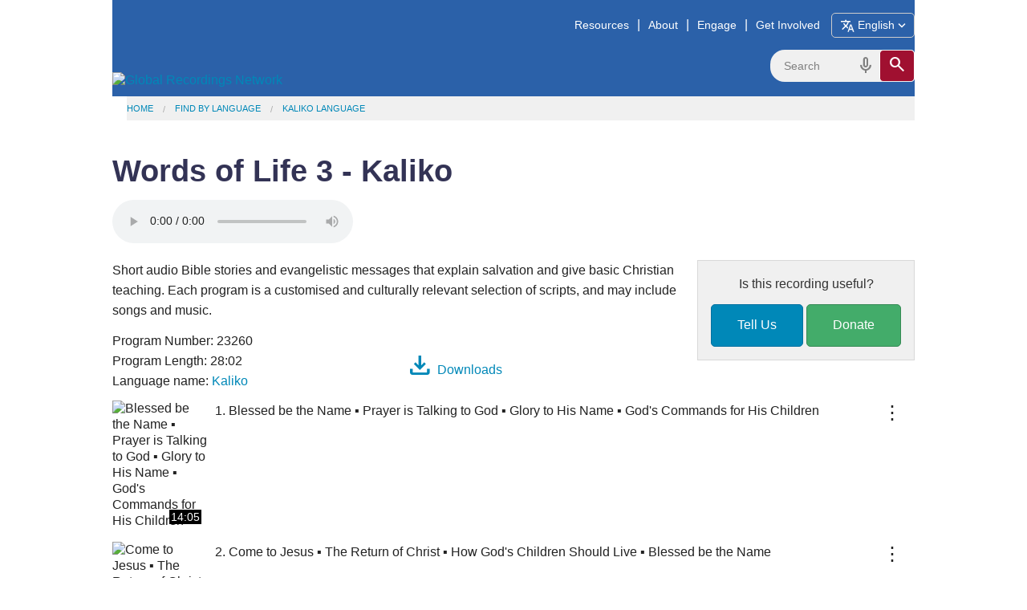

--- FILE ---
content_type: text/html; charset=utf-8
request_url: https://www.globalrecordings.net/en/program/23260
body_size: 7786
content:
<!DOCTYPE html>
<html lang="en">
<head>
<title>Words of Life 3 - Kaliko - For evangelism, church planting and basic Bible study and teaching</title>
<meta charset="utf-8" />
<meta name="description" content="Short audio Bible stories and evangelistic messages that explain salvation and give basic Christian teaching. Each program is a customised and culturally relevant selection of scripts, and may include songs and music." />
<meta name="keywords" content=" Words of Life 3 Kaliko evangelism gospel christian Bible study stories tools lessons audio video free download translation script phrases mp3 songs verses oral societies learners cultures unreached people groups missions dialects languages speech variety" />
<meta name="viewport" content="width=device-width, initial-scale=1.0" />
<meta name="apple-itunes-app" content="app-id=659138487" />
<meta property="fb:app_id" content="211163335736039" />
<meta property="og:title" content="Words of Life 3 - Kaliko" />
<meta property="og:type" content="article" />
<meta property="og:url" content="https://globalrecordings.net/en/program/23260" />
<meta property="og:description" content="Short audio Bible stories and evangelistic messages that explain salvation and give basic Christian teaching. Each program is a customised and culturally relevant selection of scripts, and may include songs and music." />
<meta property="og:image" content="https://static.globalrecordings.net/images/avatars/.jpg" />
<link rel="manifest" href="/manifest.webmanifest" />
<link rel="icon" href="/favicon.ico" sizes="32x32" />
<link rel="icon" href="/icon.svg" type="image/svg+xml" />
<link rel="apple-touch-icon" href="/apple-touch-icon.png" />
<link rel="stylesheet" href="/css/app1.css" type="text/css" title="Default" />
<link rel="stylesheet" href="https://fonts.googleapis.com/css2?family=Material+Symbols+Outlined&icon_names=cancel,description,download,expand_more,headphones,hearing,mic,playlist_play,search,slideshow,speaker,translate,video_camera_front,volume_up">
<link rel="publisher" href="https://plus.google.com/117556869827957322703/" />
<link rel="canonical" href="https://globalrecordings.net/en/program/23260" />
<script>
	function startDictation(searchform, searchbox, voiceicon) {
		document.getElementById(searchbox).focus();
		if (window.hasOwnProperty('webkitSpeechRecognition')) {
			var recognition = new webkitSpeechRecognition();
			recognition.continuous = false;
			recognition.interimResults = false;
			recognition.start();
			document.getElementById(searchbox).placeholder = 'Speak …';
			document.getElementById(searchbox).classList.add('voiceactive');
			document.getElementById(voiceicon).style['color'] = '#b81232';
			recognition.onresult = function (e) {
				document.getElementById(searchbox).value = e.results[0][0].transcript;
				recognition.stop();
				document.getElementById(searchform).submit();
			};
			recognition.onerror = function (e) {
				recognition.stop();
			};
			recognition.onend = function (e) {
				document.getElementById(searchbox).placeholder = 'Search';
				document.getElementById(searchbox).classList.remove('voiceactive');
				document.getElementById(voiceicon).style['color'] = '#808080';
			};
		}
	}
	</script>
<script src='https://code.jquery.com/jquery-3.5.1.min.js' integrity='sha256-9/aliU8dGd2tb6OSsuzixeV4y/faTqgFtohetphbbj0=' crossorigin='anonymous'></script>
<link rel='stylesheet' href='/css/player/apbp/APbP.css?version=190917' type='text/css' title='Default' />
<script async src='https://www.googletagmanager.com/gtag/js?id=G-ZGSXWHTH9V'></script>
<script>window.dataLayer = window.dataLayer || []; function gtag(){dataLayer.push(arguments);} gtag('js', new Date()); gtag('config', 'G-ZGSXWHTH9V');</script>
</head>
<body lang="en">
<div class='row'>
	<div id='masthead'>
		<a href='/en'><img id='grn-logo' src='https://static.globalrecordings.net/images/weblogo-white.svg' alt='Global Recordings Network'></a>
		<div id='menubar'><a href='/en/resources'>Resources</a>|<a href='/en/about'>About</a>|<a href='/en/engage'>Engage</a>|<a href='/en/involve'>Get Involved</a><button id='button-language-select' type='button'><span class='material-symbols-outlined md-18'>translate</span><span id='button-language-name'> English</span><span class='material-symbols-outlined md-18'>expand_more</span></button></div>
		<dialog id='dialogue-language-select' closedby='any'>
		<button id='button-language-select-close' type='button' class='right' autofocus><span class='material-symbols-outlined md-18'>cancel</span></button>
			<p class='clearfix'>Select a Language</p>
			<div id='dialogue-language-select-container'>
				<a href="/af/program/23260">Afrikaans</a>
				<a href="/id/program/23260">Bahasa Indonesia<br /><small>Indonesian</small></a>
				<a href="/jv/program/23260">Basa Jawa<br /><small>Javanese</small></a>
				<a href="/eu/program/23260">Basque</a>
				<a href="/ca/program/23260">Català<br /><small>Catalan</small></a>
				<a href="/cs/program/23260">Čeština<br /><small>Czech</small></a>
				<a href="/da/program/23260">Dansk<br /><small>Danish</small></a>
				<a href="/de/program/23260">Deutsch<br /><small>German</small></a>
				<a href="/et/program/23260">Eesti Keel<br /><small>Estonian</small></a>
				<button type='button' class='language-selected'>English</button>
				<a href="/es/program/23260">Español<br /><small>Spanish</small></a>
				<a href="/tl/program/23260">Filipino<br /><small>Tagalog</small></a>
				<a href="/fr/program/23260">Français<br /><small>French</small></a>
				<a href="/gl/program/23260">Galego<br /><small>Galician</small></a>
				<a href="/hr/program/23260">Hrvatski<br /><small>Croatian</small></a>
				<a href="/zu/program/23260">isiZulu<br /><small>Zulu</small></a>
				<a href="/is/program/23260">íslenskur<br /><small>Icelandic</small></a>
				<a href="/it/program/23260">Italiano<br /><small>Italian</small></a>
				<a href="/sw/program/23260">Kiswahili<br /><small>Swahili</small></a>
				<a href="/lt/program/23260">Lietuvių<br /><small>Lithuanian</small></a>
				<a href="/hu/program/23260">Magyar<br /><small>Hungarian</small></a>
				<a href="/ms/program/23260">Melayu<br /><small>Malay</small></a>
				<a href="/nl/program/23260">Nederlands<br /><small>Dutch</small></a>
				<a href="/no/program/23260">Norsk<br /><small>Norwegian</small></a>
				<a href="/pl/program/23260">Polski<br /><small>Polish</small></a>
				<a href="/pt/program/23260">Português<br /><small>Portuguese</small></a>
				<a href="/ro/program/23260">Român<br /><small>Romanian</small></a>
				<a href="/sq/program/23260">Shqiptar<br /><small>Albanian</small></a>
				<a href="/sk/program/23260">Slovák<br /><small>Slovak</small></a>
				<a href="/sl/program/23260">Slovenščina<br /><small>Slovenian</small></a>
				<a href="/sr/program/23260">Srpski<br /><small>Serbian</small></a>
				<a href="/fi/program/23260">Suomi<br /><small>Finnish</small></a>
				<a href="/sv/program/23260">Svenska<br /><small>Swedish</small></a>
				<a href="/vi/program/23260">Tiếng Việt<br /><small>Vietnamese</small></a>
				<a href="/tr/program/23260">Türk<br /><small>Turkish</small></a>
				<a href="/el/program/23260">ελληνικα<br /><small>Greek</small></a>
				<a href="/be/program/23260">беларуская<br /><small>Belarusian</small></a>
				<a href="/bg/program/23260">български<br /><small>Bulgarian</small></a>
				<a href="/ky/program/23260">Кыргыз<br /><small>Kyrgyz</small></a>
				<a href="/kk/program/23260">Қазақ<br /><small>Kazakh</small></a>
				<a href="/mk/program/23260">македонски<br /><small>Macedonian</small></a>
				<a href="/mn/program/23260">Монгол улсын<br /><small>Mongolian</small></a>
				<a href="/ru/program/23260">Русский<br /><small>Russian</small></a>
				<a href="/uk/program/23260">Український<br /><small>Ukrainian</small></a>
				<a href="/ka/program/23260">ქართული<br /><small>Georgian</small></a>
				<a href="/hy/program/23260">հայերեն<br /><small>Armenian</small></a>
				<a href="/he/program/23260">עִברִית<br /><small>Hebrew</small></a>
				<a href="/az/program/23260">آذربایجان دیلی<br /><small>Azerbaijani</small></a>
				<a href="/ur/program/23260">اُردُو<br /><small>Urdu</small></a>
				<a href="/fa/program/23260">فارسی<br /><small>Farsi / Persian</small></a>
				<a href="/ar/program/23260">لغة عربية<br /><small>Arabic</small></a>
				<a href="/am/program/23260">አማርኛ<br /><small>Amharic</small></a>
				<a href="/ne/program/23260">नेपाली<br /><small>Nepali</small></a>
				<a href="/mr/program/23260">मराठी<br /><small>Marathi</small></a>
				<a href="/hi/program/23260">हिनदी<br /><small>Hindi</small></a>
				<a href="/bn/program/23260">বাংলা<br /><small>Bangla / Bengali</small></a>
				<a href="/pa/program/23260">ਪੰਜਾਬੀ ਦੇ<br /><small>Punjabi</small></a>
				<a href="/gu/program/23260">ગુજરાતી<br /><small>Gujarati</small></a>
				<a href="/ta/program/23260">தமிழ்<br /><small>Tamil</small></a>
				<a href="/te/program/23260">తెలుగు<br /><small>Telugu</small></a>
				<a href="/kn/program/23260">ಕನ್ನಡ<br /><small>Kannada</small></a>
				<a href="/ml/program/23260">മലയാളം<br /><small>Malayalam</small></a>
				<a href="/si/program/23260">සිංහල<br /><small>Sinhala</small></a>
				<a href="/th/program/23260">ภาษาไทย<br /><small>Thai</small></a>
				<a href="/lo/program/23260">ພາສາລາວ<br /><small>Lao</small></a>
				<a href="/my/program/23260">မြန်မာစာ<br /><small>Burmese / Myanmar</small></a>
				<a href="/km/program/23260">ខ្មែរ<br /><small>Khmer</small></a>
				<a href="/ko/program/23260">한국어<br /><small>Korean</small></a>
				<a href="/ja/program/23260">日本の<br /><small>Japanese</small></a>
				<a href="/zh-Hans/program/23260">简体中文<br /><small>Chinese Simplified</small></a>
				<a href="/zh-Hant/program/23260">繁體中文<br /><small>Chinese Traditional</small></a>
			</div>
		</dialog>
		<script>
			const language_dialogue = document.getElementById('dialogue-language-select');
			document.getElementById('button-language-select').addEventListener('click', () => { language_dialogue.showModal() });
			document.getElementById('button-language-select-close').addEventListener('click', () => { language_dialogue.close() });
		</script>
		<form action='/en/search/general' method='get' class='search-form' id='search-form'>
			<div class='search-container'>
				<input type='search' name='search' id='search' placeholder='Search' class='search-input'>
				<span class='material-symbols-outlined md-24 voiceicon' id='voiceicon' onclick='startDictation('search-form', 'search', 'voiceicon')'>mic</span>
				<button type='submit' class='search-toggle'><span class='material-symbols-outlined md-24'>search</span></button>
			</div>
		</form>
	</div>
	<ul class='breadcrumbs'><li><a href="/en">Home</a></li><li><a href="/en/search/language">Find by Language</a></li><li><a href="/en/language/1349">Kaliko Language</a></li></ul>
</div>
<main>
<div class="row">
<h1>Words of Life 3 - Kaliko</h1>
</div>
<div class="row">
	<div id="playlist-current"></div>
	<div id="playerinline" class="">
		<audio class="mep-playlist mep-slider" controls="controls" preload="auto" style="max-width: 100%; max-height: 100%">
			<source src="https://media.globalrecordings.net/Audio_MP3/23/23260/Kaliko%20Words%20of%20Life%203%20001%20Blessed%20be%20the%20Name%20%E2%99%A6%20Prayer%20is%20Talking%20to%20God%20%E2%99%A6%20Glory%20to%20His%2023260.mp3" title="Blessed be the Name ▪ Prayer is Talking to God ▪ Glory to His Name ▪ God's Commands for His Children" data-poster="https://static.globalrecordings.net/960x640/tlc-036.jpg" data-slides-inline="[[&quot;0:00&quot;,&quot;https://static.globalrecordings.net/960x640/audio-speech.jpg&quot;],[&quot;2:49.195&quot;,&quot;https://static.globalrecordings.net/960x640/tlc-036.jpg&quot;],[&quot;5:38.39&quot;,&quot;https://static.globalrecordings.net/960x640/audio-speech.jpg&quot;],[&quot;8:27.586&quot;,&quot;https://static.globalrecordings.net/960x640/lll8-15.jpg&quot;],[&quot;11:16.781&quot;,&quot;https://static.globalrecordings.net/960x640/audio-speech.jpg&quot;]]" type="audio/mpeg" data-slides-lang="en" />
			<source src="https://media.globalrecordings.net/Audio_MP3/23/23260/Kaliko%20Words%20of%20Life%203%20002%20Come%20to%20Jesus%20%E2%99%A6%20The%20Return%20of%20Christ%20%E2%99%A6%20How%20God%27s%20Children%20Shou%2023260.mp3" title="Come to Jesus ▪ The Return of Christ ▪ How God's Children Should Live ▪ Blessed be the Name" data-poster="https://static.globalrecordings.net/960x640/tlc-037.jpg" data-slides-inline="[[&quot;0:00&quot;,&quot;https://static.globalrecordings.net/960x640/tlc-037.jpg&quot;],[&quot;2:47.352&quot;,&quot;https://static.globalrecordings.net/960x640/gn-38.jpg&quot;],[&quot;5:34.704&quot;,&quot;https://static.globalrecordings.net/960x640/tlc-037.jpg&quot;],[&quot;8:22.056&quot;,&quot;https://static.globalrecordings.net/960x640/lll8-04.jpg&quot;],[&quot;11:09.408&quot;,&quot;https://static.globalrecordings.net/960x640/audio-speech.jpg&quot;]]" type="audio/mpeg" data-slides-lang="en" />
		</audio>
		<script src='https://code.jquery.com/jquery-migrate-1.4.1.min.js'></script>
		<script type='text/javascript' src='/css/player/apbp/libs/mediaelement/mediaelement.min.js?version=190917'></script>
		<script type='text/javascript' src='/css/player/apbp/APbP.js?version=190917'></script>
		<script type='text/javascript' src='/css/player/apbp/APbP-libs.js?version=190917'></script>
		<script>
			$(function () {
				$('audio.mep-playlist').audiopicturebookplayer({
					aspectRatio: '16:9',
					aspectRatioFullscreen: '4:3',
					features: ['fullscreen', 'progress'],
					stacking: true,
					handleFastclick: true
				});
				// This is run after all the HTML has loaded, so the lists will be found.
				$('audio.mep-playlist').on('loadedmetadata', function(e) {
					var trackNumber = e.target.player.layers.find('.apbp-playlist > ul > li.current').index();
					var outsidePlaylist = $('.playlist-list .playable');
					$(outsidePlaylist[trackNumber]).addClass('playing').siblings().removeClass('playing')
					var currentDiv = $('#playlist-current');
					currentDiv.empty()
					currentDiv.append($(outsidePlaylist[trackNumber]).find('p').last().clone())
				});
			});
			addEventListener('DOMContentLoaded', (event) => {
				const allPlaylistLinks = document.querySelectorAll('.playlist-links-container');
				allPlaylistLinks.forEach(function(element) {
					element.addEventListener('click', function(event) {
						event.stopPropagation();
					});
				});
			});
		</script>
		<script>
			function playTrack(player, trackNumber) {
				if(player.querySelector('.apbp-playlist ul') != null && player.querySelector('audio') != null) {
					var playlist = player.querySelector('.apbp-playlist ul');
					var audioPlayer = player.querySelector('audio').player;
					if(trackNumber > 0 && trackNumber <= playlist.childNodes.length) {
						var playlistItem = playlist.childNodes[trackNumber - 1];
						// Needs to be a jquery array.
						audioPlayer.playTrack($([playlistItem]));
						// Fix controls up again (i.e. resize progress bar)
						//audioPlayer.setControlsSize();
					}
				}
			}
		</script>
	</div>
	<div id="feedback"><div class="panel">
		<p>Is this recording useful?</p>
		<a href="/en/email/feedback?subject=Program Set 23260 Kaliko Words of Life 3" class="button blue radius">Tell Us</a>
		<a href="/en/donate" class="button success radius">Donate</a>
	</div></div>
	<p>Short audio Bible stories and evangelistic messages that explain salvation and give basic Christian teaching. Each program is a customised and culturally relevant selection of scripts, and may include songs and music.</p>
	<p style="column-width:17em;">Program Number: 23260
	<br />Program Length: 28:02
	<br />Language name: <a href="/en/language/1349" title="Information about Kaliko">Kaliko</a>
	<br />	<br /><a href="#download" title="Downloads"><span class="material-symbols-outlined md-36">download</span> Downloads</a>
	</p>
</div>
<div id='program' class="row">
	<div class="common-list playlist-list">
		<div id="t1" class="playable clearfix" onclick="playTrack(document.getElementById('playerinline'), 1);">
			<div class="thumbnail"><img src="https://static.globalrecordings.net/300x200/tlc-036.jpg" alt="Blessed be the Name ▪ Prayer is Talking to God ▪ Glory to His Name ▪ God's Commands for His Children"><div class="timestamp_content">14:05</div></div>
			<span class="playlist-links-container">
				<div class="playlist-links" tabindex="0">
					<ul class="playlist-links-dropdown">
						<li><a href="https://media.globalrecordings.net/Audio_MP3/23/23260/Kaliko%20Words%20of%20Life%203%20001%20Blessed%20be%20the%20Name%20%E2%99%A6%20Prayer%20is%20Talking%20to%20God%20%E2%99%A6%20Glory%20to%20His%2023260.mp3"><span class="material-symbols-outlined md-18">speaker</span> Save full file (11<small>MB</small>)</a></li>
						<li><a href="https://media.globalrecordings.net/Audio_MP3_low/23/23260/Kaliko%20Words%20of%20Life%203%20M001%20Blessed%20be%20the%20Name%20%E2%99%A6%20Prayer%20is%20Talking%20to%20God%20%E2%99%A6%20Glory%20to%20His%2023260.mp3"><span class="material-symbols-outlined md-18">headphones</span> Save small file (3.1<small>MB</small>)</a></li>
						<li><a href="/en/script/en/248"><span class="material-symbols-outlined md-18">description</span> Read script</a></li>
					</ul>
				</div>
			</span>
			<p>1. Blessed be the Name ▪ Prayer is Talking to God ▪ Glory to His Name ▪ God's Commands for His Children</p>
		</div>
		<div id="t2" class="playable clearfix" onclick="playTrack(document.getElementById('playerinline'), 2);">
			<div class="thumbnail"><img src="https://static.globalrecordings.net/300x200/tlc-037.jpg" alt="Come to Jesus ▪ The Return of Christ ▪ How God's Children Should Live ▪ Blessed be the Name"><div class="timestamp_content">13:56</div></div>
			<span class="playlist-links-container">
				<div class="playlist-links" tabindex="0">
					<ul class="playlist-links-dropdown">
						<li><a href="https://media.globalrecordings.net/Audio_MP3/23/23260/Kaliko%20Words%20of%20Life%203%20002%20Come%20to%20Jesus%20%E2%99%A6%20The%20Return%20of%20Christ%20%E2%99%A6%20How%20God%27s%20Children%20Shou%2023260.mp3"><span class="material-symbols-outlined md-18">speaker</span> Save full file (11.1<small>MB</small>)</a></li>
						<li><a href="https://media.globalrecordings.net/Audio_MP3_low/23/23260/Kaliko%20Words%20of%20Life%203%20M002%20Come%20to%20Jesus%20%E2%99%A6%20The%20Return%20of%20Christ%20%E2%99%A6%20How%20God%27s%20Children%20Shou%2023260.mp3"><span class="material-symbols-outlined md-18">headphones</span> Save small file (3.1<small>MB</small>)</a></li>
						<li><a href="/en/script/en/084"><span class="material-symbols-outlined md-18">description</span> Read script</a></li>
					</ul>
				</div>
			</span>
			<p>2. Come to Jesus ▪ The Return of Christ ▪ How God's Children Should Live ▪ Blessed be the Name</p>
		</div>
	</div>
</div>
<div class="row">
<p><i>This recording may not meet GRN standards for audio quality. We hope the value of the message in the hearers' preferred language will overcome any distractions. Please tell us what you think of the recording.</i>
<h2><a id="download"></a>Downloads</h2>
<div style="column-width: 23em;">
<p><a href="https://media.globalrecordings.net/Audio_MP3_zip/23/23260/Kaliko%20Words%20of%20Life%203%2023260_mp3.zip" title="Download - Program MP3 Audio Zip"><span class="material-symbols-outlined md-36">speaker</span> Program MP3 Audio Zip (22.1<small>MB</small>)</a></p>
<p><a href="https://media.globalrecordings.net/Audio_MP3_low_zip/23/23260/Kaliko%20Words%20of%20Life%203%2023260_mp3_low.zip" title="Download - Program Low-MP3 Audio Zip"><span class="material-symbols-outlined md-36">headphones</span> Program Low-MP3 Audio Zip (6.2<small>MB</small>)</a></p>
<p><a href="https://api.globalrecordings.net/files/set/m3u/23260.m3u" title="Download M3U playlist"><span class="material-symbols-outlined md-36">playlist_play</span> Download M3U playlist</a></p>
<p><a href="https://media.globalrecordings.net/Slideshow_MP4/23/23260/Kaliko%20Words%20of%20Life%203%2023260.mp4" title="Download - MP4 Slideshow"><span class="material-symbols-outlined md-36">slideshow</span> MP4 Slideshow (33.5<small>MB</small>)</a></p>
<p><a href="https://media.globalrecordings.net/Slideshow_AVI/23/23260/Kaliko%20Words%20of%20Life%203%2023260.avi" title="Download - AVI for VCD Slideshow"><span class="material-symbols-outlined md-36">slideshow</span> AVI for VCD Slideshow (8.3<small>MB</small>)</a></p>
<p><a href="https://media.globalrecordings.net/Slideshow_3GP/23/23260/Kaliko%20Words%20of%20Life%203%2023260.3gp" title="Download - 3GP Slideshow"><span class="material-symbols-outlined md-36">slideshow</span> 3GP Slideshow (3.3<small>MB</small>)</a></p>
<p><a href="https://www.youtube.com/watch?v=BxBVaEgsNUc&list=PLLq_oKSC5P91CuzdfhqBWnC0Wz-_fhIYX" target="blank" title="Download - Watch on YouTube"><img class="svg-36" src="https://static.globalrecordings.net/images/icons/youtube-icon.svg"> Watch on YouTube</a></p>
<p><a href="https://5fish.mobi/1349/A23260" target="blank" title="Download - Show in 5fish"><img class="svg-36" src="https://static.globalrecordings.net/images/icons/5fish-icon.svg"> Show in 5fish</a></p>
</div>
<p><b>Copyright © 1982 GRN</b>. This recording may be freely copied for personal or local ministry use on condition that it is not modified, and it is not sold or bundled with other products which are sold.</p>
<p><a href="/en/email/copyright?subject=Program+Set+23260+Kaliko+Words+of+Life+3">Contact Us</a> for inquiries about allowable use of these recordings, or to obtain permission to redistribute them in ways other than allowed above.</p>
</div>
</div>
</main>
<div class="row">
<h2>Related information</h2>
	<p><a href="/en/wordsoflife" title="Words of Life">Words of Life</a> - Audio gospel messages in thousands of languages containing Bible-based messages about salvation and Christian living.</p>
	<p><a href="/en/audio-video-formats" title="Choosing the audio or video format to download">Choosing the audio or video format to download</a> - What audio and video file formats are available from GRN, and which one is best to use?</p>
	<p><a href="/en/copyright" title="Copyright and Licensing">Copyright and Licensing</a> - GRN shares its audio, video and written scripts under Creative Commons</p>
</div>
<div class="row">
	<footer>
		<div class="row">
			<div class="medium-3 small-6 columns">
				<h3>Ministry:</h3>
				<ul>
					<li><a href="/en/vision">Vision</a></li>
					<li><a href="/en/strategy">Strategy</a></li>
				</ul>
			</div>
			<div class="medium-3 small-6 columns">
				<h3>Belief:</h3>
				<ul>
					<li><a href="/en/values">Core Values</a></li>
					<li><a href="/en/beliefs">Doctrine</a></li>
				</ul>
			</div>
			<div class="medium-3 small-6 columns">
				<h3>Finances:</h3>
				<ul>
					<li><a href="/en/finance">Policy</a></li>
					<li><a href="/en/donate">Donations</a></li>
				</ul>
			</div>
			<div class="medium-3 small-6 columns">
				<h3>Connect:</h3>
				<ul>
					<li><a href="/en/offices">GRN Near You</a></li>
					<li><a href="/en/contact">Contact</a></li>
				</ul>
			</div>
		</div>
		<div class="row" id="social">
			<ul>
				<li><a href="https://www.facebook.com/globalrecordingsnetwork" target="_blank"><img src="https://static.globalrecordings.net/images/icons/facebook_32.png" width="36" height="36" alt="Facebook" title="Facebook" /></a></li>
				<li><a href="https://www.youtube.com/user/GlobalRecordingsGRN" target="_blank"><img src="https://static.globalrecordings.net/images/icons/youtube_32.png" width="36" height="36" alt="YouTube" title="YouTube" /></a></li>
				<li><a href="/qrcode.png/program/23260" target="_blank"><img src="https://static.globalrecordings.net/images/icons/qrcode_32.png" width="36" height="36" alt="QR Code" title="QR Code" /></a></li>
				<li><a href="/en/home.rss" target="_blank"><img src="https://static.globalrecordings.net/images/icons/rss_32.png" width="36" height="36" alt="RSS" title="RSS" /></a></li>
				<li><a href="https://5fish.mobi/1349/C23260" target="_blank"><img src="https://static.globalrecordings.net/images/icons/5fish-square-32px.jpg" width="36" height="36" alt="5fish" title="5fish" /></a></li>
			</ul>
		</div>
	</footer>
</div>

</body>
</html>
